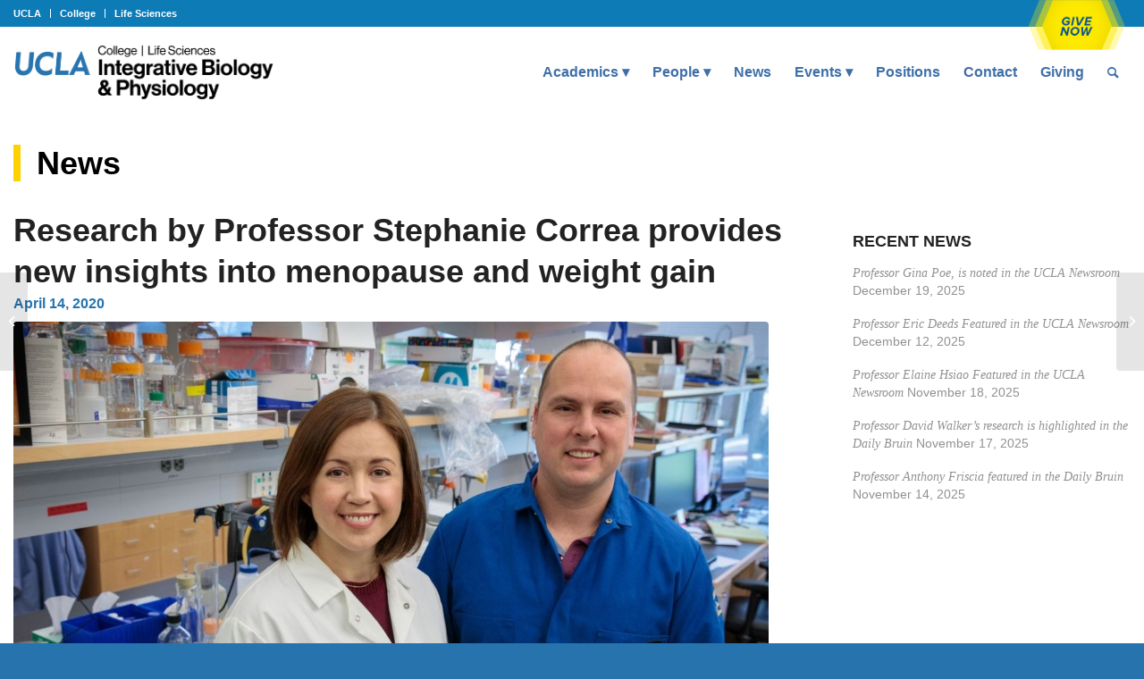

--- FILE ---
content_type: text/css
request_url: https://www.ibp.ucla.edu/wp-content/themes/uclalifesciences/style.css?ver=2.0
body_size: 282
content:
/*
Theme Name: UCLA Life Sciences
Description: A <a href='http://codex.wordpress.org/Child_Themes'>Child Theme</a> for the Enfold Wordpress Theme.
Version: 2.0
Author: UCLA Life Sciences Computing
Author URI: http://lsc.ucla.edu
Template: enfold
*/



/*Add your own styles here:*/
